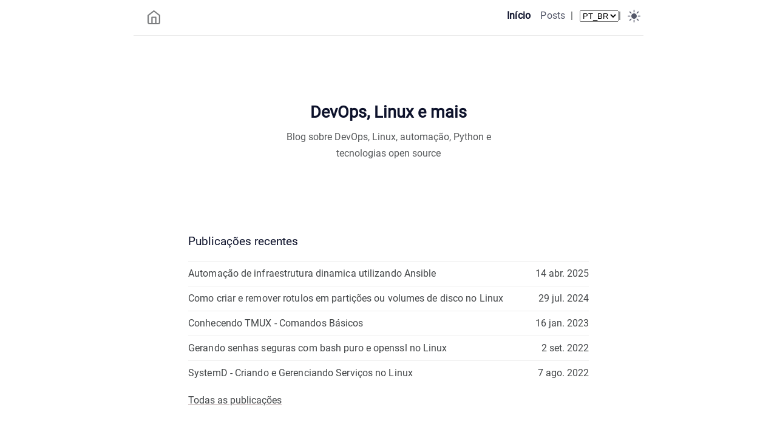

--- FILE ---
content_type: text/html
request_url: https://blog.chcdc.com.br/category/devops/
body_size: 3246
content:
<!doctype html><html lang=pt_br><head><meta charset=utf-8><meta http-equiv=content-type content="text/html"><meta name=viewport content="width=device-width,initial-scale=1"><title itemprop=name>DevOps, Linux e mais | DevOps, Linux e mais</title><meta property="og:title" content="DevOps, Linux e mais | DevOps, Linux e mais"><meta name=twitter:title content="DevOps, Linux e mais | DevOps, Linux e mais"><meta itemprop=name content="DevOps, Linux e mais | DevOps, Linux e mais"><meta name=application-name content="DevOps, Linux e mais | DevOps, Linux e mais"><meta property="og:site_name" content="DevOps, Linux e mais"><meta name=description content="Blog sobre DevOps, Linux, automação, Python e tecnologias open source"><meta itemprop=description content="Blog sobre DevOps, Linux, automação, Python e tecnologias open source"><meta property="og:description" content="Blog sobre DevOps, Linux, automação, Python e tecnologias open source"><meta name=twitter:description content="Blog sobre DevOps, Linux, automação, Python e tecnologias open source"><meta property="og:locale" content="pt_br"><meta name=language content="pt_br"><link rel=alternate hreflang=pt-br href=https://blog.chcdc.com.br/ title=Português><link rel=alternate hreflang=en href=https://blog.chcdc.com.br/en/ title=English><meta name=generator content="Hugo 0.152.2"><meta property="og:url" content="https://blog.chcdc.com.br/"><meta property="og:site_name" content="DevOps, Linux e mais"><meta property="og:title" content="DevOps, Linux e mais"><meta property="og:description" content="Blog sobre DevOps, Linux, automação, Python e tecnologias open source"><meta property="og:locale" content="pt_br"><meta property="og:type" content="website"><meta name=twitter:card content="summary"><meta name=twitter:title content="DevOps, Linux e mais"><meta name=twitter:description content="Blog sobre DevOps, Linux, automação, Python e tecnologias open source"><link rel=canonical href=https://blog.chcdc.com.br/><link href=/index.xml rel=alternate type=application/rss+xml title="DevOps, Linux e mais"><link href=/index.xml rel=feed type=application/rss+xml title="DevOps, Linux e mais"><link href=/style.min.2d921c18cf1ec555ffc03d59a8adc211c402c68c930c27d6a0c306ab175a8d09.css rel=stylesheet><link href=/code-highlight.min.706d31975fec544a864cb7f0d847a73ea55ca1df91bf495fd12a177138d807cf.css rel=stylesheet><link rel=apple-touch-icon sizes=180x180 href=/icons/apple-touch-icon.png><link rel=icon type=image/png sizes=32x32 href=/icons/favicon-32x32.png><link rel=icon type=image/png sizes=16x16 href=/icons/favicon-16x16.png><link rel=mask-icon href=/icons/safari-pinned-tab.svg><link rel="shortcut icon" href=/favicon.ico><link rel=manifest href=https://blog.chcdc.com.br/site.webmanifest><meta name=msapplication-config content="/browserconfig.xml"><meta name=msapplication-TileColor content="#2d89ef"><meta name=theme-color content="#434648"><meta name=color-scheme content="light dark"><link rel=icon type=image/svg+xml href=/icons/favicon.svg></head><body data-theme=auto class=notransition><script src=/js/theme.min.8961c317c5b88b953fe27525839672c9343f1058ab044696ca225656c8ba2ab0.js integrity="sha256-iWHDF8W4i5U/4nUlg5ZyyTQ/EFirBEaWyiJWVsi6KrA=" type="056034f2dd9c97bc5db2f926-text/javascript"></script><div class=navbar role=navigation><nav class=menu aria-label="Main Navigation"><a href=https://blog.chcdc.com.br/ class=logo><svg width="25" height="25" viewBox="0 0 24 24" fill="none" stroke="currentColor" stroke-width="2" stroke-linecap="round" stroke-linejoin="round" class="feather feather-home"><title>Início</title><path d="M3 9l9-7 9 7v11a2 2 0 01-2 2H5a2 2 0 01-2-2z"/><polyline points="9 22 9 12 15 12 15 22"/></svg>
</a><input type=checkbox id=menu-trigger class=menu-trigger>
<label for=menu-trigger><span class=menu-icon><svg width="25" height="25" stroke="currentColor" fill="none" viewBox="0 0 14 14"><title>Menu</title><path stroke-linecap="round" stroke-linejoin="round" d="M10.595 7H3.40726"/><path stroke-linecap="round" stroke-linejoin="round" d="M10.5096 3.51488H3.49301"/><path stroke-linecap="round" stroke-linejoin="round" d="M10.5096 10.4851H3.49301"/><path stroke-linecap="round" stroke-linejoin="round" d="M.5 12.5V1.5c0-.552285.447715-1 1-1h11C13.0523.5 13.5.947715 13.5 1.5v11C13.5 13.0523 13.0523 13.5 12.5 13.5H1.5C.947715 13.5.5 13.0523.5 12.5z"/></svg></span></label><div class=trigger><ul class=trigger-container><li><a class="menu-link active" href=/>Início</a></li><li><a class=menu-link href=/posts/>Posts</a></li><li class=menu-separator><span>|</span></li><li><select aria-label="Select Language" class=lang-list id=select-language onchange="if (!window.__cfRLUnblockHandlers) return false; location=this.value" data-cf-modified-056034f2dd9c97bc5db2f926-=""><option id=pt-br value=https://blog.chcdc.com.br/ selected>PT_BR</option><option id=en value=https://blog.chcdc.com.br/en/>EN</option></select></li><li class=menu-separator><span>|</span></li></ul><a id=mode href=#><svg class="mode-sunny" width="21" height="21" viewBox="0 0 14 14" stroke-width="1"><title>LIGHT</title><g><circle cx="7" cy="7" r="2.5" fill="none" stroke-linecap="round" stroke-linejoin="round"/><line x1="7" y1=".5" x2="7" y2="2.5" fill="none" stroke-linecap="round" stroke-linejoin="round"/><line x1="2.4" y1="2.4" x2="3.82" y2="3.82" fill="none" stroke-linecap="round" stroke-linejoin="round"/><line x1=".5" y1="7" x2="2.5" y2="7" fill="none" stroke-linecap="round" stroke-linejoin="round"/><line x1="2.4" y1="11.6" x2="3.82" y2="10.18" fill="none" stroke-linecap="round" stroke-linejoin="round"/><line x1="7" y1="13.5" x2="7" y2="11.5" fill="none" stroke-linecap="round" stroke-linejoin="round"/><line x1="11.6" y1="11.6" x2="10.18" y2="10.18" fill="none" stroke-linecap="round" stroke-linejoin="round"/><line x1="13.5" y1="7" x2="11.5" y2="7" fill="none" stroke-linecap="round" stroke-linejoin="round"/><line x1="11.6" y1="2.4" x2="10.18" y2="3.82" fill="none" stroke-linecap="round" stroke-linejoin="round"/></g></svg>
<svg class="mode-moon" width="21" height="21" viewBox="0 0 14 14" stroke-width="1"><title>DARK</title><g><circle cx="7" cy="7" r="2.5" fill="none" stroke-linecap="round" stroke-linejoin="round"/><line x1="7" y1=".5" x2="7" y2="2.5" fill="none" stroke-linecap="round" stroke-linejoin="round"/><line x1="2.4" y1="2.4" x2="3.82" y2="3.82" fill="none" stroke-linecap="round" stroke-linejoin="round"/><line x1=".5" y1="7" x2="2.5" y2="7" fill="none" stroke-linecap="round" stroke-linejoin="round"/><line x1="2.4" y1="11.6" x2="3.82" y2="10.18" fill="none" stroke-linecap="round" stroke-linejoin="round"/><line x1="7" y1="13.5" x2="7" y2="11.5" fill="none" stroke-linecap="round" stroke-linejoin="round"/><line x1="11.6" y1="11.6" x2="10.18" y2="10.18" fill="none" stroke-linecap="round" stroke-linejoin="round"/><line x1="13.5" y1="7" x2="11.5" y2="7" fill="none" stroke-linecap="round" stroke-linejoin="round"/><line x1="11.6" y1="2.4" x2="10.18" y2="3.82" fill="none" stroke-linecap="round" stroke-linejoin="round"/></g></svg></a></div></nav></div><div class=wrapper><div class=author><h2 class=author-name>DevOps, Linux e mais</h2><p class=author-bio>Blog sobre DevOps, Linux, automação, Python e tecnologias open source</p></div><main aria-label=Content><h3 class=posts-item-note aria-label="Recent Posts">Publicações recentes</h3><article class=post-item><h4 class=post-item-title><a href=/posts/automa%C3%A7%C3%A3o-de-infraestrutura-dinamica-utilizando-ansible/>Automação de infraestrutura dinamica utilizando Ansible</a></h4><time class=post-item-meta datetime=2025-04-14T00:00:00Z>14 abr. 2025</time></article><article class=post-item><h4 class=post-item-title><a href=/posts/como-criar-e-remover-rotulos-em-parti%C3%A7%C3%B5es-ou-volumes-de-disco-no-linux/>Como criar e remover rotulos em partições ou volumes de disco no Linux</a></h4><time class=post-item-meta datetime=2024-07-29T00:00:00Z>29 jul. 2024</time></article><article class=post-item><h4 class=post-item-title><a href=/posts/conhecendo-tmux-comandos-b%C3%A1sicos/>Conhecendo TMUX - Comandos Básicos</a></h4><time class=post-item-meta datetime=2023-01-16T00:00:00Z>16 jan. 2023</time></article><article class=post-item><h4 class=post-item-title><a href=/posts/gerando-senhas-seguras-com-bash-puro-e-openssl-no-linux/>Gerando senhas seguras com bash puro e openssl no Linux</a></h4><time class=post-item-meta datetime=2022-09-02T00:00:00Z>2 set. 2022</time></article><article class=post-item><h4 class=post-item-title><a href=/posts/systemd-criando-e-gerenciando-servi%C3%A7os-no-linux/>SystemD - Criando e Gerenciando Serviços no Linux</a></h4><time class=post-item-meta datetime=2022-08-07T00:00:00Z>7 ago. 2022</time></article><p><a href=https://blog.chcdc.com.br/posts/>Todas as publicações</a></p></main></div><footer class=footer><span class=footer_item></span>&nbsp;<div class=footer_social-icons><a href=https://github.com/chcdc target=_blank rel="noopener noreferrer me" title=Github><svg viewBox="0 0 24 24" fill="none" stroke="currentColor" stroke-width="2" stroke-linecap="round" stroke-linejoin="round"><path d="M9 19c-5 1.5-5-2.5-7-3m14 6v-3.87a3.37 3.37.0 00-.94-2.61c3.14-.35 6.44-1.54 6.44-7A5.44 5.44.0 0020 4.77 5.07 5.07.0 0019.91 1S18.73.65 16 2.48a13.38 13.38.0 00-7 0C6.27.65 5.09 1 5.09 1A5.07 5.07.0 005 4.77 5.44 5.44.0 003.5 8.55c0 5.42 3.3 6.61 6.44 7A3.37 3.37.0 009 18.13V22"/></svg>
</a><a href=https://x.com/chcdc target=_blank rel="noopener noreferrer me" title=X><svg viewBox="0 0 1200 1227" fill="currentColor"><path d="M714.163 519.284 1160.89.0H1055.03L667.137 450.887 357.328.0H0L468.492 681.821.0 1226.37H105.866L515.491 750.218 842.672 1226.37H12e2L714.137 519.284H714.163zM569.165 687.828l-47.468-67.894L144.011 79.6944H306.615L611.412 515.685l47.468 67.894 396.2 566.721H892.476L569.165 687.854V687.828z"/></svg>
</a><a href=/index.xml target=_blank rel="noopener noreferrer me" title=Rss><svg viewBox="0 0 24 24" fill="none" stroke="currentColor" stroke-width="2" stroke-linecap="round" stroke-linejoin="round"><path d="M4 11a9 9 0 019 9"/><path d="M4 4a16 16 0 0116 16"/><circle cx="5" cy="19" r="1"/></svg></a></div><small class=footer_copyright>© 2025 Carlos Carvalho.
Criado por <a href=https://github.com/hugo-sid/hugo-blog-awesome target=_blank rel=noopener>Hugo blog awesome</a>.</small></footer><a href=# title="Ir para cima" id=totop><svg width="48" height="48" fill="currentColor" stroke="currentColor" viewBox="0 96 960 960"><path d="M283 704.739 234.261 656 480 410.261 725.739 656 677 704.739l-197-197-197 197z"/></svg>
</a><script src=https://blog.chcdc.com.br/js/main.min.35f435a5d8eac613c52daa28d8af544a4512337d3e95236e4a4978417b8dcb2f.js integrity="sha256-NfQ1pdjqxhPFLaoo2K9USkUSM30+lSNuSkl4QXuNyy8=" type="056034f2dd9c97bc5db2f926-text/javascript"></script><script src="/cdn-cgi/scripts/7d0fa10a/cloudflare-static/rocket-loader.min.js" data-cf-settings="056034f2dd9c97bc5db2f926-|49" defer></script><script defer src="https://static.cloudflareinsights.com/beacon.min.js/vcd15cbe7772f49c399c6a5babf22c1241717689176015" integrity="sha512-ZpsOmlRQV6y907TI0dKBHq9Md29nnaEIPlkf84rnaERnq6zvWvPUqr2ft8M1aS28oN72PdrCzSjY4U6VaAw1EQ==" data-cf-beacon='{"version":"2024.11.0","token":"a8e743f6ead643888bcfcb501d3d6b38","r":1,"server_timing":{"name":{"cfCacheStatus":true,"cfEdge":true,"cfExtPri":true,"cfL4":true,"cfOrigin":true,"cfSpeedBrain":true},"location_startswith":null}}' crossorigin="anonymous"></script>
</body></html>